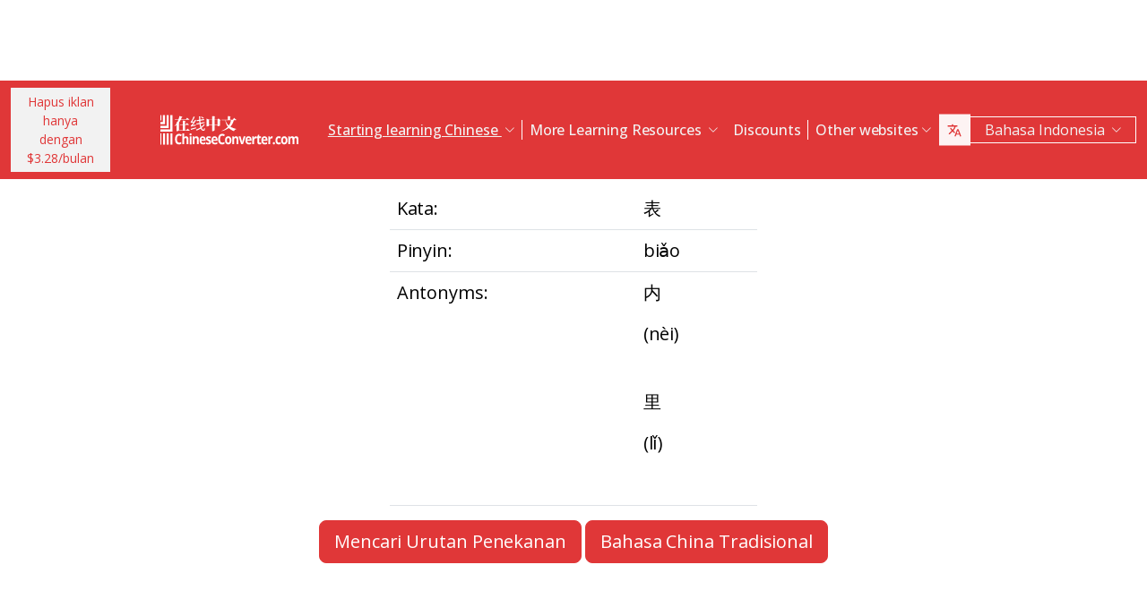

--- FILE ---
content_type: text/html; charset=UTF-8
request_url: https://www.chineseconverter.com/id/convert/antonym/simplified/%E8%A1%A8
body_size: 9380
content:
<!DOCTYPE html>
<html lang="id" dir='ltr'>
<head>
    <meta charset="UTF-8">
    <meta http-equiv="X-UA-Compatible" content="IE=edge">
    <meta name="viewport" content="width=device-width, initial-scale=1">
    <link rel="apple-touch-icon" sizes="180x180" href="/apple-touch-icon.png">
    <link rel="icon" type="image/png" sizes="32x32" href="/favicon-32x32.png">
    <link rel="icon" type="image/png" sizes="16x16" href="/favicon-16x16.png">
    <link rel="manifest" href="/site.webmanifest">
    <link rel="preconnect" href="https://fonts.gstatic.com" crossorigin>
    <link href="https://fonts.googleapis.com/css2?family=Open+Sans:wght@400;500;600;700&display=swap&_v=20230502031611" rel="stylesheet">
        <title>Peralatan Bahasa China - Simplified antonym</title>
    <!-- Matomo -->
<script type="030ae9f67cbe3c1a750c5826-text/javascript">
	var _paq = window._paq = window._paq || [];
	/* tracker methods like "setCustomDimension" should be called before "trackPageView" */
	_paq.push(["setDocumentTitle", document.domain + "/" + document.title]);
	_paq.push(["setCookieDomain", "*.www.ChineseConverter.com"]);
	_paq.push(["setDomains", ["*.www.ChineseConverter.com"]]);
	_paq.push(['trackPageView']);
	_paq.push(['enableLinkTracking']);
	(function () {
		var u = "https://pwk.chineseconverter.com/";
		_paq.push(['setTrackerUrl', u + 'matomo.php']);
		_paq.push(['setSiteId', '1']);
		var d = document, g = d.createElement('script'), s = d.getElementsByTagName('script')[0];
		g.type = 'text/javascript';
		g.async = true;
		g.src = u + 'matomo.js';
		s.parentNode.insertBefore(g, s);
	})();
</script>
<noscript><p><img src="https://pwk.chineseconverter.com/matomo.php?idsite=1&amp;rec=1" style="border:0;" alt=""/></p>
</noscript>
<!-- End Matomo Code -->

<!-- Global site tag (gtag.js) - Google Analytics -->
<script async src='https://www.googletagmanager.com/gtag/js?id=UA-36148676-1' type="030ae9f67cbe3c1a750c5826-text/javascript"></script>
<script type="030ae9f67cbe3c1a750c5826-text/javascript">
	window.dataLayer = window.dataLayer || [];
	function gtag() {
		dataLayer.push(arguments);
	}

	// Default ad_storage and analytics_storage to 'denied'.
	gtag('consent', 'default', {
		'ad_storage': 'denied',
		'analytics_storage': 'denied'
	});

	gtag('js', new Date());
	gtag('config', 'UA-36148676-1');
</script>
<!-- End GA tag Code -->

<script async src='https://securepubads.g.doubleclick.net/tag/js/gpt.js' type="030ae9f67cbe3c1a750c5826-text/javascript"></script>
<script type="030ae9f67cbe3c1a750c5826-text/javascript">
  window.googletag = window.googletag || {};
  window.googletag.cmd = window.googletag.cmd || [];
  googletag.cmd.push(() => {
    window.interstitialSlot = googletag.defineOutOfPageSlot('/98948493,21745447872/chineseconverter_multisize_interstitial', googletag.enums.OutOfPageFormat.INTERSTITIAL);
    window.interstitialSlot && window.interstitialSlot.addService(googletag.pubads()).setConfig({ interstitial: { triggers: { unhideWindow: true } } });

    window.anchorSlot = googletag.defineOutOfPageSlot('/98948493,21745447872/chineseconverter_multisize_anchor', googletag.enums.OutOfPageFormat.BOTTOM_ANCHOR);
    window.anchorSlot && window.anchorSlot.addService(googletag.pubads());

    window.rightSideRail = window.googletag.defineOutOfPageSlot('98948493,21745447872/chineseconverter_multisize_sidebar_right', googletag.enums.OutOfPageFormat.RIGHT_SIDE_RAIL);
    window.rightSideRail && window.rightSideRail.addService(googletag.pubads());

    window.leftSideRail = window.googletag.defineOutOfPageSlot('/98948493,21745447872/chineseconverter_multisize_sidebar_left', googletag.enums.OutOfPageFormat.LEFT_SIDE_RAIL);
    window.leftSideRail && window.leftSideRail.addService(googletag.pubads());

    googletag.pubads().enableSingleRequest();
    googletag.pubadsReady || googletag.enableServices();
  });

  const displayAds = () => {
    googletag.cmd.push(() => {

      window.interstitialSlot && googletag.display(interstitialSlot);
      window.anchorSlot && googletag.display(anchorSlot);
      window.rightSideRail && googletag.display(rightSideRail);
      window.leftSideRail && googletag.display(leftSideRail);
    });
  };

  if (document.readyState === 'complete' || document.readyState === 'interactive') {
    displayAds();
  } else {
    document.addEventListener('DOMContentLoaded', displayAds);
  }
</script>

<script type="030ae9f67cbe3c1a750c5826-text/javascript">
	window.__cfRLUnblockHandlers = true;
	const popupCenter = ({url, title, w, h}) => {
		const dualScreenLeft = window.screenLeft !== undefined ? window.screenLeft : window.screenX;
		const dualScreenTop = window.screenTop !== undefined ? window.screenTop : window.screenY;

		const width = window.innerWidth ? window.innerWidth : document.documentElement.clientWidth ? document.documentElement.clientWidth : screen.width;
		const height = window.innerHeight ? window.innerHeight : document.documentElement.clientHeight ? document.documentElement.clientHeight : screen.height;

		const systemZoom = width / window.screen.availWidth;
		const left = (width - w) / 2 / systemZoom + dualScreenLeft
		const top = (height - h) / 2 / systemZoom + dualScreenTop
		const newWindow = window.open(url, title,
			`scrollbars=yes,
				width=${w / systemZoom},
				height=${h / systemZoom},
				top=${top},
				left=${left}`
		)

		newWindow.onbeforeunload = function () {
			window.opener.location.reload(true);
		};

		if (window.focus) newWindow.focus();
	}
</script>
<script type="030ae9f67cbe3c1a750c5826-text/javascript">
  window._taboola = window._taboola || [];
  _taboola.push({article:'auto'});
  !function (e, f, u, i) {
    if (!document.getElementById(i)){
      e.async = 1;
      e.src = u;
      e.id = i;
      f.parentNode.insertBefore(e, f);
    }
  }(document.createElement('script'),
  document.getElementsByTagName('script')[0],
  '//cdn.taboola.com/libtrc/adklip-network/loader.js',
  'tb_loader_script');
  if(window.performance && typeof window.performance.mark == 'function')
    {window.performance.mark('tbl_ic');}
</script>
<meta name="naver-site-verification" content="529e716bb9be688d244a7fb10e060c2c6eb4df18" />
<meta name="sogou_site_verification" content="pEs6SzJZrI"/>
<meta name="shenma-site-verification" content="01bb8bc848cfb6ca2157ab9a765a6131_1634894293">
    <meta name="keyword" content="Belajar bahasa Cina online, Peralatan bahasa Cina Mandarin, belajar mandiri bahasa CIna, peralatan belajar bahasa Cina, Buat lembar kerja bahasa Cina, Ubah Cina ke pinyin, Belajar gratis bahasa Cina, Merujuk urutan penekanan bahasa Cina, Temukan nama Cina Anda, Bagaimana belajar bahasa Cina">
<meta name="title" content="ChineseConverter.com - Peralatan belajar bahasa Cina Mandarin">
<meta name="description" content="30 peralatan untuk pelajar dan guru Cina Mandarin. Peralatan ini memiliki bermacam kegunaan dan membuat belajar dan pembelajaran bahasa Cina jadi mudah!">
<meta name="og:url" content="https://www.chineseconverter.com/id/convert/antonym/simplified/%E8%A1%A8">
<meta name="og:title" content="ChineseConverter.com - Peralatan belajar bahasa Cina Mandarin">
<meta name="og:keyword" content="Belajar bahasa Cina online, Peralatan bahasa Cina Mandarin, belajar mandiri bahasa CIna, peralatan belajar bahasa Cina, Buat lembar kerja bahasa Cina, Ubah Cina ke pinyin, Belajar gratis bahasa Cina, Merujuk urutan penekanan bahasa Cina, Temukan nama Cina Anda, Bagaimana belajar bahasa Cina">
<meta name="og:description" content="30 peralatan untuk pelajar dan guru Cina Mandarin. Peralatan ini memiliki bermacam kegunaan dan membuat belajar dan pembelajaran bahasa Cina jadi mudah!">
<meta name="og:site_name" content="Chinese Tools">
<meta name="csrf-param" content="_csrf-frontend">
<meta name="csrf-token" content="4OEMOVThdWZsCQrUynIAs7XaS6K01S0ndnmJVaElSKGCk09BItRFHwdwXZCgClDd5IJ7xoSRa24hCcQHz1YO7w==">

<link href="https://cdn.jsdelivr.net/npm/bootstrap-icons@1.10.5/font/bootstrap-icons.css?_v=20230502031611" rel="stylesheet">
<link href="https://cdnjs.cloudflare.com/ajax/libs/OwlCarousel2/2.3.4/assets/owl.carousel.min.css?_v=20230502031611" rel="stylesheet">
<link href="https://cdnjs.cloudflare.com/ajax/libs/OwlCarousel2/2.3.4/assets/owl.theme.default.css?_v=20230502031611" rel="stylesheet">
<link href="/css/custom.css?v=231117-1616" rel="stylesheet">
<link href="/css/style.css?v=230918-1831" rel="stylesheet">
<script src="/assets/de3282cd/jquery.js" type="030ae9f67cbe3c1a750c5826-text/javascript"></script></head>
<body>

<div class="body-content">
                        <div class="d-none d-sm-block desktop-header-ad-padding desktop-ad-header-footer text-center">
                            </div>
        <!--        <div class="advert-container-w desktop_header_advert bg-grey-2 rounded-0 position-relative overflow-hidden">-->
<!--            <button class="btn btn-xs btn-light dropdown-toggle no-after position-absolute top-0 end-0 rounded-0" type="button">Advertisement<i class="bi bi-three-dots-vertical"></i></button>-->
<!--        </div>-->
    
    
<header class="header js-header" id="header">
    <nav class="navbar navbar-expand-lg bg-body-tertiary bg-danger">
        <div class="container">
                            <button onclick="if (!window.__cfRLUnblockHandlers) return false; popupCenter({url: '/id/convert/get-premium', title: 'Hapus iklan hanya dengan $3.28/bulan', w: 485, h: 635});" class="btn btn-light btn-sm rounded-0 me-5 d-none d-xl-block text-danger" data-cf-modified-030ae9f67cbe3c1a750c5826-="">
                    Hapus iklan hanya<br />dengan $3.28/bulan                </button>
                        <a class="navbar-brand" href="https://www.chineseconverter.com/id">
                <img src="https://media.chineseconverter.com/public-web/images/new-ui/logo.svg" alt="">
            </a>
            <button class="navbar-toggler collapsed border-0 rounded-0 text-white" type="button" data-bs-toggle="collapse" data-bs-target="#navbarSupportedContent" aria-controls="navbarSupportedContent" aria-expanded="false" aria-label="Toggle navigation"><i class="bi bi-list"></i><i class="bi bi-x"></i></button>
            <div class="collapse navbar-collapse" id="navbarSupportedContent">
                <ul class="navbar-nav ms-auto me-auto mb-lg-0 pb-4 pb-lg-0">
                                            <li class="nav-item dropdown d-lg-none">
                                                            <a class="nav-link dropdown-toggle" href="#" role="button" data-bs-toggle="dropdown" aria-expanded="false">
                                    Starting learning Chinese                                </a>
                                <ul class="dropdown-menu border-0 rounded-0 p-0 ps-2 pb-3">
                                                                            <li class="mb-2">
                                            <a class="dropdown-item" href="https://www.chineseconverter.com/id/convert/find-your-chinese-name">Temukan nama China kamu                                            </a>
                                        </li>
                                                                            <li class="mb-2">
                                            <a class="dropdown-item" href="https://www.chineseconverter.com/id/convert/chinese-stroke-order-tool">Urutan animasi tekanan untuk karakter Bahasa China                                            </a>
                                        </li>
                                                                            <li class="mb-2">
                                            <a class="dropdown-item" href="https://www.chineseconverter.com/id/convert/mandarin-chinese-text-sound-read-aloud">Dengarkan pembacaan keras teks Berbahasa China - Masukkan teks berbahasa China dan dapatkan pengucapannya                                            </a>
                                        </li>
                                                                            <li class="mb-2">
                                            <a class="dropdown-item" href="https://www.chineseconverter.com/id/convert/zhuyin">Konversi Bahasa China ke Zhuyin                                            </a>
                                        </li>
                                                                            <li class="mb-2">
                                            <a class="dropdown-item" href="https://www.chineseconverter.com/id/convert/chinese-to-pinyin">Bahasa China Pinyin                                            </a>
                                        </li>
                                                                            <li class="mb-2">
                                            <a class="dropdown-item" href="https://www.chineseconverter.com/id/convert/type-in-chinese-online-ime">Ketik secara online dalam Bahasa China (IME)                                            </a>
                                        </li>
                                                                            <li class="mb-2">
                                            <a class="dropdown-item" href="https://www.chineseconverter.com/id/convert/simplified-to-traditional">Konversi Bahasa China Tradisional/Sederhana                                            </a>
                                        </li>
                                                                            <li class="mb-2">
                                            <a class="dropdown-item" href="https://www.chineseconverter.com/id/convert/chinese-text-to-image">Membuat gambar dari sebuah teks                                            </a>
                                        </li>
                                                                    </ul>
                                                    </li>
                                            <li class="nav-item dropdown d-lg-none">
                                                            <a class="nav-link dropdown-toggle" href="#" role="button" data-bs-toggle="dropdown" aria-expanded="false">
                                    Character converters                                </a>
                                <ul class="dropdown-menu border-0 rounded-0 p-0 ps-2 pb-3">
                                                                            <li class="mb-2">
                                            <a class="dropdown-item" href="https://www.chineseconverter.com/id/convert/chinese-text-files-txt-simplified-to-traditional-convert">Ubah berkas TXT dari Bahasa China sederhana ke Bahasa China Tradisional                                            </a>
                                        </li>
                                                                            <li class="mb-2">
                                            <a class="dropdown-item" href="https://www.chineseconverter.com/id/convert/chinese-subtitles-srt-simplified-to-traditional-convert">Konversi China Tradisional/China Sederhana Subtitles (SRT)                                            </a>
                                        </li>
                                                                            <li class="mb-2">
                                            <a class="dropdown-item" href="https://www.chineseconverter.com/id/convert/unicode">China ke Unicode                                            </a>
                                        </li>
                                                                            <li class="mb-2">
                                            <a class="dropdown-item" href="https://www.chineseconverter.com/id/convert/chinese-character-count">Perangkat Menghitung Karakter Bahasa China                                            </a>
                                        </li>
                                                                            <li class="mb-2">
                                            <a class="dropdown-item" href="https://www.chineseconverter.com/id/convert/chinese-characters-to-katakana-conversion">Karakter Bahasa China (Hanzi) dan pinyin ke Bahasa Jepang Katakana                                            </a>
                                        </li>
                                                                            <li class="mb-2">
                                            <a class="dropdown-item" href="https://www.chineseconverter.com/id/convert/chinese-characters-to-hangul">Konversi Karakter Bahasa China (Hanzi) dan pinyin ke Hangul                                            </a>
                                        </li>
                                                                            <li class="mb-2">
                                            <a class="dropdown-item" href="https://www.chineseconverter.com/id/convert/chinese-characters-to-cyrillic">Ubah teks Berbahasa China ke Cyrillic (Rusia)                                            </a>
                                        </li>
                                                                            <li class="mb-2">
                                            <a class="dropdown-item" href="https://www.chineseconverter.com/id/convert/wade-giles-to-chinese">Konversi Wade Giles                                            </a>
                                        </li>
                                                                            <li class="mb-2">
                                            <a class="dropdown-item" href="https://www.chineseconverter.com/id/convert/find-out-if-simplified-or-traditional-chinese">Alat untuk memberitahu apakah teks tersebut adalah sederhana atau tradisional                                            </a>
                                        </li>
                                                                    </ul>
                                                    </li>
                                            <li class="nav-item dropdown d-lg-none">
                                                            <a class="nav-link dropdown-toggle" href="#" role="button" data-bs-toggle="dropdown" aria-expanded="false">
                                    Printable worksheet creators                                </a>
                                <ul class="dropdown-menu border-0 rounded-0 p-0 ps-2 pb-3">
                                                                            <li class="mb-2">
                                            <a class="dropdown-item" href="https://www.chineseconverter.com/id/convert/chinese-character-practise-writing-sheets">Buat Lembar Praktik Menulis Karakter Bahasa China Anda Sendiri                                            </a>
                                        </li>
                                                                            <li class="mb-2">
                                            <a class="dropdown-item" href="https://www.chineseconverter.com/id/convert/jumble-up-chinese-sentences">Hilangkan Sebagian Kalimat Berbahasa China                                            </a>
                                        </li>
                                                                            <li class="mb-2">
                                            <a class="dropdown-item" href="https://www.chineseconverter.com/id/convert/chinese-sentence-fill-in-the-gap">Chinese Sentence Fill In The Gap                                            </a>
                                        </li>
                                                                            <li class="mb-2">
                                            <a class="dropdown-item" href="https://www.chineseconverter.com/id/convert/chinese-sentence-create-blank-spaces">Kalimat Berbahasa China Buat Ruang Kosong                                            </a>
                                        </li>
                                                                            <li class="mb-2">
                                            <a class="dropdown-item" href="https://www.chineseconverter.com/id/convert/chinese-number-bingo-sheet-creator">Buat Lembar Nomor Bingo Bahasa China                                            </a>
                                        </li>
                                                                            <li class="mb-2">
                                            <a class="dropdown-item" href="https://www.chineseconverter.com/id/convert/chinese-random-number-bingo-sheet-creator">Buat Lembar Nomor Acak Bingo Berbahasa China                                            </a>
                                        </li>
                                                                            <li class="mb-2">
                                            <a class="dropdown-item" href="https://www.chineseconverter.com/id/convert/chinese-stroke-order-word-search-creator">Pembuat Pencarian Urutan Kata Bertekanan Berbahasa China                                            </a>
                                        </li>
                                                                            <li class="mb-2">
                                            <a class="dropdown-item" href="https://www.chineseconverter.com/id/convert/create-chinese-new-year-scrolls">Buat Gulungan Tahun Baru Bahasa China                                            </a>
                                        </li>
                                                                    </ul>
                                                    </li>
                                            <li class="nav-item dropdown d-lg-none">
                                                            <a class="nav-link dropdown-toggle" href="#" role="button" data-bs-toggle="dropdown" aria-expanded="false">
                                    Chinese vocabulary                                </a>
                                <ul class="dropdown-menu border-0 rounded-0 p-0 ps-2 pb-3">
                                                                            <li class="mb-2">
                                            <a class="dropdown-item" href="https://www.chineseconverter.com/id/convert/chinese-family-terms">Istilah keluarga dalam Bahasa China                                            </a>
                                        </li>
                                                                            <li class="mb-2">
                                            <a class="dropdown-item" href="https://www.chineseconverter.com/id/convert/chinese-antonym-search">Melihat Mencari Antonim Dalam Bahasa China                                            </a>
                                        </li>
                                                                            <li class="mb-2">
                                            <a class="dropdown-item" href="https://www.chineseconverter.com/id/convert/chinese-chengyu-idiom-lookup">Bahasa China Chengyu (Idioms) Pencarian                                            </a>
                                        </li>
                                                                            <li class="mb-2">
                                            <a class="dropdown-item" href="https://www.chineseconverter.com/id/convert/chinese-periodic-table">Tabel Periodik Bahasa China                                            </a>
                                        </li>
                                                                            <li class="mb-2">
                                            <a class="dropdown-item" href="https://www.chineseconverter.com/id/convert/arabic-numbers-to-chinese-numbers">Konversi nomor Arab/karakter China                                            </a>
                                        </li>
                                                                            <li class="mb-2">
                                            <a class="dropdown-item" href="https://www.chineseconverter.com/id/convert/chinese-numbers-to-english-numbers">Nomor China ke Nomor Inggris                                            </a>
                                        </li>
                                                                    </ul>
                                                    </li>
                                            <li class="nav-item dropdown d-lg-none">
                                                            <a class="nav-link dropdown-toggle" href="#" role="button" data-bs-toggle="dropdown" aria-expanded="false">
                                    Have fun learning                                </a>
                                <ul class="dropdown-menu border-0 rounded-0 p-0 ps-2 pb-3">
                                                                            <li class="mb-2">
                                            <a class="dropdown-item" href="https://www.chineseconverter.com/id/convert/chinese-flag-emoji-look-up">Melihat Bendera dalam Bahasa China berdasarkan Emoji                                            </a>
                                        </li>
                                                                            <li class="mb-2">
                                            <a class="dropdown-item" href="https://www.chineseconverter.com/id/convert/chinese-astrological-year">Tahun astrologi China                                            </a>
                                        </li>
                                                                            <li class="mb-2">
                                            <a class="dropdown-item" href="https://www.chineseconverter.com/id/convert/change-chinese-colour-by-tone">Ubah Warna China Berdasarkan Nada                                            </a>
                                        </li>
                                                                            <li class="mb-2">
                                            <a class="dropdown-item" href="https://www.chineseconverter.com/id/convert/change-text-orientation">Ganti Orientasi Teks Bahasa China                                            </a>
                                        </li>
                                                                            <li class="mb-2">
                                            <a class="dropdown-item" href="https://www.chineseconverter.com/id/convert/number-to-tone">Konversi Pinyin dengan nomor/Pinyin dengan nada                                            </a>
                                        </li>
                                                                    </ul>
                                                    </li>
                                        <li class="nav-item dropdown position-static d-none d-lg-inline-block">
                        <a class="nav-link dropdown-toggle position-static text-decoration-underline js-dropdown-toggle" href="#" role="button" data-bs-toggle="dropdown" aria-expanded="false">
                            Starting learning Chinese                        </a>
                        <div class="dropdown-menu js-dropdown-menu dropdown-menu-screen rounded-0 border-0">
                            <div class="container">
                                <div class="row w-100">
                                    <div class="col-lg-6">
                                        <div class="d-flex gap-3 flex-column">
                                                                                                                                                                                        <a class="btn-quickly-circle d-flex align-items-center mw-100 gap-3" href="https://www.chineseconverter.com/id/convert/find-your-chinese-name">
                                                                                                            <picture>
                                                            <source srcset="https://media.chineseconverter.com/public-web/images/new-ui/icons/find-your-chinese-name-removebg-preview.webp" type="image/webp">
                                                            <img class="m-0" src="https://media.chineseconverter.com/public-web/images/new-ui/icons/find-your-chinese-name-removebg-preview.png" alt="">
                                                                                                                    </picture>
                                                                                                        <span class="d-inline-block">Temukan nama China kamu</span>
                                                </a>
                                                                                                                                                                                            <a class="btn-quickly-circle d-flex align-items-center mw-100 gap-3" href="https://www.chineseconverter.com/id/convert/chinese-stroke-order-tool">
                                                                                                            <picture>
                                                            <source srcset="https://media.chineseconverter.com/public-web/images/new-ui/icons/chinese-stroke-order-tool-removebg-preview.webp" type="image/webp">
                                                            <img class="m-0" src="https://media.chineseconverter.com/public-web/images/new-ui/icons/chinese-stroke-order-tool-removebg-preview.png" alt="">
                                                                                                                    </picture>
                                                                                                        <span class="d-inline-block">Urutan animasi tekanan untuk karakter Bahasa China</span>
                                                </a>
                                                                                                                                                                                            <a class="btn-quickly-circle d-flex align-items-center mw-100 gap-3" href="https://www.chineseconverter.com/id/convert/mandarin-chinese-text-sound-read-aloud">
                                                                                                            <picture>
                                                            <source srcset="https://media.chineseconverter.com/public-web/images/new-ui/icons/mandarin-chinese-text-sound-read-aloud-removebg-preview.webp" type="image/webp">
                                                            <img class="m-0" src="https://media.chineseconverter.com/public-web/images/new-ui/icons/mandarin-chinese-text-sound-read-aloud-removebg-preview.png" alt="">
                                                                                                                    </picture>
                                                                                                        <span class="d-inline-block">Dengarkan pembacaan keras teks Berbahasa China - Masukkan teks berbahasa China dan dapatkan pengucapannya</span>
                                                </a>
                                                                                                                                                                                            <a class="btn-quickly-circle d-flex align-items-center mw-100 gap-3" href="https://www.chineseconverter.com/id/convert/zhuyin">
                                                                                                            <picture>
                                                            <source srcset="https://media.chineseconverter.com/public-web/images/new-ui/icons/chinese-to-zhuyin-removebg-preview.webp" type="image/webp">
                                                            <img class="m-0" src="https://media.chineseconverter.com/public-web/images/new-ui/icons/chinese-to-zhuyin-removebg-preview.png" alt="">
                                                                                                                    </picture>
                                                                                                        <span class="d-inline-block">Konversi Bahasa China ke Zhuyin</span>
                                                </a>
                                                                                                                                                                                    </div>
                                    </div>
                                    <div class="col-lg-6">
                                        <div class="d-flex gap-3 flex-column">
                                                                                                                                                                                                                                                                                                                                        
                                                <a class="btn-quickly-circle d-flex align-items-center mw-100 gap-3" href="https://www.chineseconverter.com/id/convert/chinese-to-pinyin">
                                                                                                            <picture>
                                                            <source srcset="https://media.chineseconverter.com/public-web/images/new-ui/icons/chinese-to-pinyin-removebg-preview.webp" type="image/webp">
                                                            <img class="m-0" src="https://media.chineseconverter.com/public-web/images/new-ui/icons/chinese-to-pinyin-removebg-preview.png" alt="">
                                                                                                                    </picture>
                                                                                                        <span class="d-inline-block">Bahasa China Pinyin</span>
                                                </a>
                                                                                                                                            
                                                <a class="btn-quickly-circle d-flex align-items-center mw-100 gap-3" href="https://www.chineseconverter.com/id/convert/type-in-chinese-online-ime">
                                                                                                            <picture>
                                                            <source srcset="https://media.chineseconverter.com/public-web/images/new-ui/icons/type-in-chinese-online-ime-removebg-preview.webp" type="image/webp">
                                                            <img class="m-0" src="https://media.chineseconverter.com/public-web/images/new-ui/icons/type-in-chinese-online-ime-removebg-preview.png" alt="">
                                                                                                                    </picture>
                                                                                                        <span class="d-inline-block">Ketik secara online dalam Bahasa China (IME)</span>
                                                </a>
                                                                                                                                            
                                                <a class="btn-quickly-circle d-flex align-items-center mw-100 gap-3" href="https://www.chineseconverter.com/id/convert/simplified-to-traditional">
                                                                                                            <picture>
                                                            <source srcset="https://media.chineseconverter.com/public-web/images/new-ui/icons/simplified-to-traditional-removebg-preview.webp" type="image/webp">
                                                            <img class="m-0" src="https://media.chineseconverter.com/public-web/images/new-ui/icons/simplified-to-traditional-removebg-preview.png" alt="">
                                                                                                                    </picture>
                                                                                                        <span class="d-inline-block">Konversi Bahasa China Tradisional/Sederhana</span>
                                                </a>
                                                                                                                                            
                                                <a class="btn-quickly-circle d-flex align-items-center mw-100 gap-3" href="https://www.chineseconverter.com/id/convert/chinese-text-to-image">
                                                                                                            <picture>
                                                            <source srcset="https://media.chineseconverter.com/public-web/images/new-ui/icons/chinese-text-to-image-removebg-preview.webp" type="image/webp">
                                                            <img class="m-0" src="https://media.chineseconverter.com/public-web/images/new-ui/icons/chinese-text-to-image-removebg-preview.png" alt="">
                                                                                                                    </picture>
                                                                                                        <span class="d-inline-block">Membuat gambar dari sebuah teks</span>
                                                </a>
                                                                                                                                    </div>
                                    </div>
                                </div>
                            </div>
                        </div>
                    </li>
                    <li class="nav-item divider d-none d-lg-block"></li>
                    <li class="nav-item dropdown position-static d-none d-lg-inline-block">
                        <a class="nav-link dropdown-toggle position-static" href="#" role="button" data-bs-toggle="dropdown" aria-expanded="false">
                            More Learning Resources                        </a>
                        <div class="dropdown-menu dropdown-menu-screen rounded-0 border-0">
                            <div class="container bigger">
                                <div class="row">
                                                                            <div class="col-lg-4">
                                                                                            <div class="mb-5 pt-lg-4">
                                                                                                            <h5 class="text-danger">
                                                                                                                            <img class="me-2" src="https://media.chineseconverter.com/public-web/images/new-ui/icons/icon-printer.svg" alt="">
                                                            
                                                            <small>Printable worksheet creators:</small>
                                                        </h5>
                                                        <ul class="list-unstyled mb-0">
                                                                                                                            <li class="mb-1">
                                                                    <a class="text-decoration-none text-reset hover-danger" href="https://www.chineseconverter.com/id/convert/chinese-character-practise-writing-sheets">
                                                                        Buat Lembar Praktik Menulis Karakter Bahasa China Anda Sendiri                                                                    </a>
                                                                </li>
                                                                                                                            <li class="mb-1">
                                                                    <a class="text-decoration-none text-reset hover-danger" href="https://www.chineseconverter.com/id/convert/jumble-up-chinese-sentences">
                                                                        Hilangkan Sebagian Kalimat Berbahasa China                                                                    </a>
                                                                </li>
                                                                                                                            <li class="mb-1">
                                                                    <a class="text-decoration-none text-reset hover-danger" href="https://www.chineseconverter.com/id/convert/chinese-sentence-fill-in-the-gap">
                                                                        Chinese Sentence Fill In The Gap                                                                    </a>
                                                                </li>
                                                                                                                            <li class="mb-1">
                                                                    <a class="text-decoration-none text-reset hover-danger" href="https://www.chineseconverter.com/id/convert/chinese-sentence-create-blank-spaces">
                                                                        Kalimat Berbahasa China Buat Ruang Kosong                                                                    </a>
                                                                </li>
                                                                                                                            <li class="mb-1">
                                                                    <a class="text-decoration-none text-reset hover-danger" href="https://www.chineseconverter.com/id/convert/chinese-number-bingo-sheet-creator">
                                                                        Buat Lembar Nomor Bingo Bahasa China                                                                    </a>
                                                                </li>
                                                                                                                            <li class="mb-1">
                                                                    <a class="text-decoration-none text-reset hover-danger" href="https://www.chineseconverter.com/id/convert/chinese-random-number-bingo-sheet-creator">
                                                                        Buat Lembar Nomor Acak Bingo Berbahasa China                                                                    </a>
                                                                </li>
                                                                                                                            <li class="mb-1">
                                                                    <a class="text-decoration-none text-reset hover-danger" href="https://www.chineseconverter.com/id/convert/chinese-stroke-order-word-search-creator">
                                                                        Pembuat Pencarian Urutan Kata Bertekanan Berbahasa China                                                                    </a>
                                                                </li>
                                                                                                                            <li class="mb-1">
                                                                    <a class="text-decoration-none text-reset hover-danger" href="https://www.chineseconverter.com/id/convert/create-chinese-new-year-scrolls">
                                                                        Buat Gulungan Tahun Baru Bahasa China                                                                    </a>
                                                                </li>
                                                                                                                    </ul>
                                                                                                    </div>
                                                                                            <div class="mb-5 ">
                                                                                                            <h5 class="text-danger">
                                                                                                                            <img class="me-2" src="https://media.chineseconverter.com/public-web/images/new-ui/icons/icon-smileywink.svg" alt="">
                                                            
                                                            <small>Have fun learning:</small>
                                                        </h5>
                                                        <ul class="list-unstyled mb-0">
                                                                                                                            <li class="mb-1">
                                                                    <a class="text-decoration-none text-reset hover-danger" href="https://www.chineseconverter.com/id/convert/chinese-flag-emoji-look-up">
                                                                        Melihat Bendera dalam Bahasa China berdasarkan Emoji                                                                    </a>
                                                                </li>
                                                                                                                            <li class="mb-1">
                                                                    <a class="text-decoration-none text-reset hover-danger" href="https://www.chineseconverter.com/id/convert/chinese-astrological-year">
                                                                        Tahun astrologi China                                                                    </a>
                                                                </li>
                                                                                                                            <li class="mb-1">
                                                                    <a class="text-decoration-none text-reset hover-danger" href="https://www.chineseconverter.com/id/convert/change-chinese-colour-by-tone">
                                                                        Ubah Warna China Berdasarkan Nada                                                                    </a>
                                                                </li>
                                                                                                                            <li class="mb-1">
                                                                    <a class="text-decoration-none text-reset hover-danger" href="https://www.chineseconverter.com/id/convert/change-text-orientation">
                                                                        Ganti Orientasi Teks Bahasa China                                                                    </a>
                                                                </li>
                                                                                                                            <li class="mb-1">
                                                                    <a class="text-decoration-none text-reset hover-danger" href="https://www.chineseconverter.com/id/convert/number-to-tone">
                                                                        Konversi Pinyin dengan nomor/Pinyin dengan nada                                                                    </a>
                                                                </li>
                                                                                                                    </ul>
                                                                                                    </div>
                                                                                    </div>
                                                                            <div class="col-lg-4">
                                                                                            <div class="mb-5 pt-lg-4">
                                                                                                            <h5 class="text-danger">
                                                                                                                            <img class="me-2" src="https://media.chineseconverter.com/public-web/images/new-ui/icons/icon-swap.svg" alt="">
                                                            
                                                            <small>Character converters:</small>
                                                        </h5>
                                                        <ul class="list-unstyled mb-0">
                                                                                                                            <li class="mb-1">
                                                                    <a class="text-decoration-none text-reset hover-danger" href="https://www.chineseconverter.com/id/convert/chinese-text-files-txt-simplified-to-traditional-convert">
                                                                        Ubah berkas TXT dari Bahasa China sederhana ke Bahasa China Tradisional                                                                    </a>
                                                                </li>
                                                                                                                            <li class="mb-1">
                                                                    <a class="text-decoration-none text-reset hover-danger" href="https://www.chineseconverter.com/id/convert/chinese-subtitles-srt-simplified-to-traditional-convert">
                                                                        Konversi China Tradisional/China Sederhana Subtitles (SRT)                                                                    </a>
                                                                </li>
                                                                                                                            <li class="mb-1">
                                                                    <a class="text-decoration-none text-reset hover-danger" href="https://www.chineseconverter.com/id/convert/unicode">
                                                                        China ke Unicode                                                                    </a>
                                                                </li>
                                                                                                                            <li class="mb-1">
                                                                    <a class="text-decoration-none text-reset hover-danger" href="https://www.chineseconverter.com/id/convert/chinese-character-count">
                                                                        Perangkat Menghitung Karakter Bahasa China                                                                    </a>
                                                                </li>
                                                                                                                            <li class="mb-1">
                                                                    <a class="text-decoration-none text-reset hover-danger" href="https://www.chineseconverter.com/id/convert/chinese-characters-to-katakana-conversion">
                                                                        Karakter Bahasa China (Hanzi) dan pinyin ke Bahasa Jepang Katakana                                                                    </a>
                                                                </li>
                                                                                                                            <li class="mb-1">
                                                                    <a class="text-decoration-none text-reset hover-danger" href="https://www.chineseconverter.com/id/convert/chinese-characters-to-hangul">
                                                                        Konversi Karakter Bahasa China (Hanzi) dan pinyin ke Hangul                                                                    </a>
                                                                </li>
                                                                                                                            <li class="mb-1">
                                                                    <a class="text-decoration-none text-reset hover-danger" href="https://www.chineseconverter.com/id/convert/chinese-characters-to-cyrillic">
                                                                        Ubah teks Berbahasa China ke Cyrillic (Rusia)                                                                    </a>
                                                                </li>
                                                                                                                            <li class="mb-1">
                                                                    <a class="text-decoration-none text-reset hover-danger" href="https://www.chineseconverter.com/id/convert/wade-giles-to-chinese">
                                                                        Konversi Wade Giles                                                                    </a>
                                                                </li>
                                                                                                                            <li class="mb-1">
                                                                    <a class="text-decoration-none text-reset hover-danger" href="https://www.chineseconverter.com/id/convert/find-out-if-simplified-or-traditional-chinese">
                                                                        Alat untuk memberitahu apakah teks tersebut adalah sederhana atau tradisional                                                                    </a>
                                                                </li>
                                                                                                                    </ul>
                                                                                                    </div>
                                                                                            <div class="mb-5 ">
                                                                                                            <h5 class="text-danger">
                                                                                                                            <img class="me-2" src="https://media.chineseconverter.com/public-web/images/new-ui/icons/icon-books.svg" alt="">
                                                            
                                                            <small>Chinese vocabulary:</small>
                                                        </h5>
                                                        <ul class="list-unstyled mb-0">
                                                                                                                            <li class="mb-1">
                                                                    <a class="text-decoration-none text-reset hover-danger" href="https://www.chineseconverter.com/id/convert/chinese-family-terms">
                                                                        Istilah keluarga dalam Bahasa China                                                                    </a>
                                                                </li>
                                                                                                                            <li class="mb-1">
                                                                    <a class="text-decoration-none text-reset hover-danger" href="https://www.chineseconverter.com/id/convert/chinese-antonym-search">
                                                                        Melihat Mencari Antonim Dalam Bahasa China                                                                    </a>
                                                                </li>
                                                                                                                            <li class="mb-1">
                                                                    <a class="text-decoration-none text-reset hover-danger" href="https://www.chineseconverter.com/id/convert/chinese-chengyu-idiom-lookup">
                                                                        Bahasa China Chengyu (Idioms) Pencarian                                                                    </a>
                                                                </li>
                                                                                                                            <li class="mb-1">
                                                                    <a class="text-decoration-none text-reset hover-danger" href="https://www.chineseconverter.com/id/convert/chinese-periodic-table">
                                                                        Tabel Periodik Bahasa China                                                                    </a>
                                                                </li>
                                                                                                                            <li class="mb-1">
                                                                    <a class="text-decoration-none text-reset hover-danger" href="https://www.chineseconverter.com/id/convert/arabic-numbers-to-chinese-numbers">
                                                                        Konversi nomor Arab/karakter China                                                                    </a>
                                                                </li>
                                                                                                                            <li class="mb-1">
                                                                    <a class="text-decoration-none text-reset hover-danger" href="https://www.chineseconverter.com/id/convert/chinese-numbers-to-english-numbers">
                                                                        Nomor China ke Nomor Inggris                                                                    </a>
                                                                </li>
                                                                                                                    </ul>
                                                                                                    </div>
                                                                                    </div>
                                                                        <div class="col-lg-4">
                                        <div class="mw-240">
                                            <h6 class="mb-3">About Us</h6>
                                                                                            <img class="img-fluid mb-3" src="https://media.chineseconverter.com/public-web/images/new-ui/about-us-img-1.svg" alt="">
                                                                                        <p>  </p>
                                        </div>
                                    </div>
                                </div>
                            </div>
                        </div>
                    </li>
                    <li class="nav-item"><a class="nav-link" href="https://www.chineseconverter.com/id/convert/learn-chinese-discounts">Discounts</a></li>
                    <li class="nav-item divider d-none d-lg-block"></li>
                    <li class="nav-item dropdown d-lg-none"><a class="nav-link dropdown-toggle" href="#" role="button" data-bs-toggle="dropdown" aria-expanded="false">Other websites</a>
                        <ul class="dropdown-menu border-0 rounded-0 p-0 ps-2 pb-3">
                                                            <li>
                                    <a class="dropdown-item" href="https://www.russiantools.com/id">
                                        Perangkat Belajar Bahasa Rusia                                    </a>
                                </li>
                                                            <li>
                                    <a class="dropdown-item" href="https://www.learnkoreantools.com/id">
                                        Perangkat Belajar Bahasa Korea                                    </a>
                                </li>
                                                            <li>
                                    <a class="dropdown-item" href="https://www.spanishtools.org/id">
                                        Perangkat Belajar Bahasa Spanyol                                    </a>
                                </li>
                                                            <li>
                                    <a class="dropdown-item" href="https://www.vietnamesetools.com/id">
                                        Perangkat Belajar Bahasa Vietnam                                    </a>
                                </li>
                                                            <li>
                                    <a class="dropdown-item" href="https://www.thaitools.org/id">
                                        Perangkat Belajar Bahasa Thailand                                    </a>
                                </li>
                                                    </ul>
                    </li>
                    <li class="nav-item dropdown d-lg-none mb-3 px-3">
                        <button onclick="if (!window.__cfRLUnblockHandlers) return false; popupCenter({url: '/id/convert/get-premium', title: 'Hapus iklan hanya dengan $3.28/bulan', w: 485, h: 635});" class="btn btn-danger text-white" role="button" data-cf-modified-030ae9f67cbe3c1a750c5826-="">
                            Hapus iklan hanya dengan $3.28/bulan                        </button>
                    </li>
                    <li class="nav-item dropdown px-3 d-lg-none">
                        <div class="dropdown btn-translate--container">
                            <button class="btn btn-outline-danger dropdown-toggle rounded-0 btn-translate" type="button" data-bs-toggle="dropdown" aria-expanded="false">
                                <span class="btn-translate--icon">
                                    <img class="img-fluid" src="https://media.chineseconverter.com/public-web/images/new-ui/icons/icon-translate-white.svg" alt="">
                                </span>
                                <span class="btn-translate--text">Bahasa Indonesia</span>
                            </button>
                            <ul class="dropdown-menu rounded-0 border-0 shadow"><li><a class="dropdown-item" href="https://www.chineseconverter.com/en/convert/antonym/simplified/%E8%A1%A8">English</a></li><li><a class="dropdown-item" href="https://www.chineseconverter.com/zh-cn/convert/antonym/simplified/%E8%A1%A8">简体中文</a></li><li><a class="dropdown-item" href="https://www.chineseconverter.com/zh-tw/convert/antonym/simplified/%E8%A1%A8">繁體中文</a></li><li><a class="dropdown-item" href="https://www.chineseconverter.com/th/convert/antonym/simplified/%E8%A1%A8">ภาษาไทย</a></li><li><a class="dropdown-item" href="https://www.chineseconverter.com/kr/convert/antonym/simplified/%E8%A1%A8">한국어</a></li><li><a class="dropdown-item" href="https://www.chineseconverter.com/zh-hk/convert/antonym/simplified/%E8%A1%A8">粵語</a></li><li><a class="dropdown-item" href="https://www.chineseconverter.com/vi/convert/antonym/simplified/%E8%A1%A8">Tiếng Việt</a></li><li><a class="dropdown-item" href="https://www.chineseconverter.com/ja/convert/antonym/simplified/%E8%A1%A8">日本語</a></li><li><a class="dropdown-item" href="https://www.chineseconverter.com/es/convert/antonym/simplified/%E8%A1%A8">Español</a></li><li><a class="dropdown-item" href="https://www.chineseconverter.com/fr/convert/antonym/simplified/%E8%A1%A8">Français</a></li><li><a class="dropdown-item" href="https://www.chineseconverter.com/pt-br/convert/antonym/simplified/%E8%A1%A8">Português (BR)</a></li><li><a class="dropdown-item" href="https://www.chineseconverter.com/ru/convert/antonym/simplified/%E8%A1%A8">Русский</a></li><li><a class="dropdown-item" href="https://www.chineseconverter.com/pt/convert/antonym/simplified/%E8%A1%A8">Português (PT)</a></li><li><a class="dropdown-item" href="https://www.chineseconverter.com/de/convert/antonym/simplified/%E8%A1%A8">Deutsch</a></li><li><a class="dropdown-item" href="https://www.chineseconverter.com/pl/convert/antonym/simplified/%E8%A1%A8">Polski</a></li><li><a class="dropdown-item" href="https://www.chineseconverter.com/ms/convert/antonym/simplified/%E8%A1%A8">Bahasa Melayu</a></li><li><a class="dropdown-item" href="https://www.chineseconverter.com/ar/convert/antonym/simplified/%E8%A1%A8">العربية‏</a></li><li><a class="dropdown-item" href="https://www.chineseconverter.com/he/convert/antonym/simplified/%E8%A1%A8">עברית‏</a></li><li><a class="dropdown-item" href="https://www.chineseconverter.com/sv/convert/antonym/simplified/%E8%A1%A8">Svenska</a></li><li><a class="dropdown-item" href="https://www.chineseconverter.com/bg/convert/antonym/simplified/%E8%A1%A8">Български</a></li><li><a class="dropdown-item" href="https://www.chineseconverter.com/kk/convert/antonym/simplified/%E8%A1%A8">Қазақ тілі</a></li><li><a class="dropdown-item" href="https://www.chineseconverter.com/uk/convert/antonym/simplified/%E8%A1%A8">Українська</a></li><li><a class="dropdown-item" href="https://www.chineseconverter.com/tg/convert/antonym/simplified/%E8%A1%A8">Тоҷикӣ</a></li><li><a class="dropdown-item" href="https://www.chineseconverter.com/ne/convert/antonym/simplified/%E8%A1%A8">नेपाली</a></li><li><a class="dropdown-item" href="https://www.chineseconverter.com/lt/convert/antonym/simplified/%E8%A1%A8">Lietuvių</a></li><li><a class="dropdown-item" href="https://www.chineseconverter.com/my/convert/antonym/simplified/%E8%A1%A8">မြန်မာဘာသာ</a></li><li><a class="dropdown-item" href="https://www.chineseconverter.com/az/convert/antonym/simplified/%E8%A1%A8">Azərbaycan dili</a></li><li><a class="dropdown-item" href="https://www.chineseconverter.com/uz/convert/antonym/simplified/%E8%A1%A8">Oʻzbekcha</a></li><li><a class="dropdown-item" href="https://www.chineseconverter.com/ka/convert/antonym/simplified/%E8%A1%A8">ქართული</a></li><li><a class="dropdown-item" href="https://www.chineseconverter.com/sq/convert/antonym/simplified/%E8%A1%A8">Shqip</a></li><li><a class="dropdown-item" href="https://www.chineseconverter.com/ca/convert/antonym/simplified/%E8%A1%A8">Català</a></li><li><a class="dropdown-item" href="https://www.chineseconverter.com/sk/convert/antonym/simplified/%E8%A1%A8">Slovenský</a></li><li><a class="dropdown-item" href="https://www.chineseconverter.com/sl/convert/antonym/simplified/%E8%A1%A8">Slovene</a></li><li><a class="dropdown-item" href="https://www.chineseconverter.com/lv/convert/antonym/simplified/%E8%A1%A8">Latviešu</a></li><li><a class="dropdown-item" href="https://www.chineseconverter.com/et/convert/antonym/simplified/%E8%A1%A8">Eesti</a></li><li><a class="dropdown-item" href="https://www.chineseconverter.com/fi/convert/antonym/simplified/%E8%A1%A8">Suomi</a></li><li><a class="dropdown-item" href="https://www.chineseconverter.com/cs/convert/antonym/simplified/%E8%A1%A8">Český</a></li><li><a class="dropdown-item" href="https://www.chineseconverter.com/id/convert/antonym/simplified/%E8%A1%A8">Bahasa Indonesia</a></li><li><a class="dropdown-item" href="https://www.chineseconverter.com/it/convert/antonym/simplified/%E8%A1%A8">Italiano</a></li><li><a class="dropdown-item" href="https://www.chineseconverter.com/nl/convert/antonym/simplified/%E8%A1%A8">Nederlands</a></li><li><a class="dropdown-item" href="https://www.chineseconverter.com/tr/convert/antonym/simplified/%E8%A1%A8">Türkçe</a></li><li><a class="dropdown-item" href="https://www.chineseconverter.com/da/convert/antonym/simplified/%E8%A1%A8">Dansk</a></li><li><a class="dropdown-item" href="https://www.chineseconverter.com/tl/convert/antonym/simplified/%E8%A1%A8">Filipino</a></li><li><a class="dropdown-item" href="https://www.chineseconverter.com/ro/convert/antonym/simplified/%E8%A1%A8">Română</a></li><li><a class="dropdown-item" href="https://www.chineseconverter.com/no/convert/antonym/simplified/%E8%A1%A8">Norsk</a></li><li><a class="dropdown-item" href="https://www.chineseconverter.com/pa/convert/antonym/simplified/%E8%A1%A8">ਪੰਜਾਬੀ</a></li><li><a class="dropdown-item" href="https://www.chineseconverter.com/hu/convert/antonym/simplified/%E8%A1%A8">Magyar</a></li><li><a class="dropdown-item" href="https://www.chineseconverter.com/el/convert/antonym/simplified/%E8%A1%A8">Ελληνικά</a></li><li><a class="dropdown-item" href="https://www.chineseconverter.com/bn/convert/antonym/simplified/%E8%A1%A8">বাংলা</a></li><li><a class="dropdown-item" href="https://www.chineseconverter.com/ur/convert/antonym/simplified/%E8%A1%A8">اردو</a></li><li><a class="dropdown-item" href="https://www.chineseconverter.com/sr/convert/antonym/simplified/%E8%A1%A8">Serbian</a></li><li><a class="dropdown-item" href="https://www.chineseconverter.com/jw/convert/antonym/simplified/%E8%A1%A8">Javanese sanskrit</a></li><li><a class="dropdown-item" href="https://www.chineseconverter.com/mn/convert/antonym/simplified/%E8%A1%A8">Монгол хэл</a></li></ul>                        </div>
                    </li>
                    <li class="nav-item dropdown d-none d-lg-inline-block"><a class="nav-link dropdown-toggle" href="#" role="button" data-bs-toggle="dropdown" aria-expanded="false">Other websites</a>
                        <ul class="dropdown-menu rounded-0 border-0 shadow">
                                                            <li>
                                    <a class="dropdown-item" href="https://www.russiantools.com/id">
                                        Perangkat Belajar Bahasa Rusia                                    </a>
                                </li>
                                                            <li>
                                    <a class="dropdown-item" href="https://www.learnkoreantools.com/id">
                                        Perangkat Belajar Bahasa Korea                                    </a>
                                </li>
                                                            <li>
                                    <a class="dropdown-item" href="https://www.spanishtools.org/id">
                                        Perangkat Belajar Bahasa Spanyol                                    </a>
                                </li>
                                                            <li>
                                    <a class="dropdown-item" href="https://www.vietnamesetools.com/id">
                                        Perangkat Belajar Bahasa Vietnam                                    </a>
                                </li>
                                                            <li>
                                    <a class="dropdown-item" href="https://www.thaitools.org/id">
                                        Perangkat Belajar Bahasa Thailand                                    </a>
                                </li>
                                                    </ul>
                    </li>
                </ul>
                <div class="dropdown d-none d-lg-block btn-translate--container">
                    <button class="btn btn-outline-light dropdown-toggle rounded-0 btn-translate" type="button" data-bs-toggle="dropdown" aria-expanded="false">
                        <span class="btn-translate--icon">
                            <img class="img-fluid" src="https://media.chineseconverter.com/public-web/images/new-ui/icons/icon-translate.svg" alt="">
                        </span>
                        <span class="btn-translate--text">Bahasa Indonesia</span>
                    </button>
                    <ul class="dropdown-menu rounded-0 border-0 shadow"><li><a class="dropdown-item" href="https://www.chineseconverter.com/en/convert/antonym/simplified/%E8%A1%A8">English</a></li><li><a class="dropdown-item" href="https://www.chineseconverter.com/zh-cn/convert/antonym/simplified/%E8%A1%A8">简体中文</a></li><li><a class="dropdown-item" href="https://www.chineseconverter.com/zh-tw/convert/antonym/simplified/%E8%A1%A8">繁體中文</a></li><li><a class="dropdown-item" href="https://www.chineseconverter.com/th/convert/antonym/simplified/%E8%A1%A8">ภาษาไทย</a></li><li><a class="dropdown-item" href="https://www.chineseconverter.com/kr/convert/antonym/simplified/%E8%A1%A8">한국어</a></li><li><a class="dropdown-item" href="https://www.chineseconverter.com/zh-hk/convert/antonym/simplified/%E8%A1%A8">粵語</a></li><li><a class="dropdown-item" href="https://www.chineseconverter.com/vi/convert/antonym/simplified/%E8%A1%A8">Tiếng Việt</a></li><li><a class="dropdown-item" href="https://www.chineseconverter.com/ja/convert/antonym/simplified/%E8%A1%A8">日本語</a></li><li><a class="dropdown-item" href="https://www.chineseconverter.com/es/convert/antonym/simplified/%E8%A1%A8">Español</a></li><li><a class="dropdown-item" href="https://www.chineseconverter.com/fr/convert/antonym/simplified/%E8%A1%A8">Français</a></li><li><a class="dropdown-item" href="https://www.chineseconverter.com/pt-br/convert/antonym/simplified/%E8%A1%A8">Português (BR)</a></li><li><a class="dropdown-item" href="https://www.chineseconverter.com/ru/convert/antonym/simplified/%E8%A1%A8">Русский</a></li><li><a class="dropdown-item" href="https://www.chineseconverter.com/pt/convert/antonym/simplified/%E8%A1%A8">Português (PT)</a></li><li><a class="dropdown-item" href="https://www.chineseconverter.com/de/convert/antonym/simplified/%E8%A1%A8">Deutsch</a></li><li><a class="dropdown-item" href="https://www.chineseconverter.com/pl/convert/antonym/simplified/%E8%A1%A8">Polski</a></li><li><a class="dropdown-item" href="https://www.chineseconverter.com/ms/convert/antonym/simplified/%E8%A1%A8">Bahasa Melayu</a></li><li><a class="dropdown-item" href="https://www.chineseconverter.com/ar/convert/antonym/simplified/%E8%A1%A8">العربية‏</a></li><li><a class="dropdown-item" href="https://www.chineseconverter.com/he/convert/antonym/simplified/%E8%A1%A8">עברית‏</a></li><li><a class="dropdown-item" href="https://www.chineseconverter.com/sv/convert/antonym/simplified/%E8%A1%A8">Svenska</a></li><li><a class="dropdown-item" href="https://www.chineseconverter.com/bg/convert/antonym/simplified/%E8%A1%A8">Български</a></li><li><a class="dropdown-item" href="https://www.chineseconverter.com/kk/convert/antonym/simplified/%E8%A1%A8">Қазақ тілі</a></li><li><a class="dropdown-item" href="https://www.chineseconverter.com/uk/convert/antonym/simplified/%E8%A1%A8">Українська</a></li><li><a class="dropdown-item" href="https://www.chineseconverter.com/tg/convert/antonym/simplified/%E8%A1%A8">Тоҷикӣ</a></li><li><a class="dropdown-item" href="https://www.chineseconverter.com/ne/convert/antonym/simplified/%E8%A1%A8">नेपाली</a></li><li><a class="dropdown-item" href="https://www.chineseconverter.com/lt/convert/antonym/simplified/%E8%A1%A8">Lietuvių</a></li><li><a class="dropdown-item" href="https://www.chineseconverter.com/my/convert/antonym/simplified/%E8%A1%A8">မြန်မာဘာသာ</a></li><li><a class="dropdown-item" href="https://www.chineseconverter.com/az/convert/antonym/simplified/%E8%A1%A8">Azərbaycan dili</a></li><li><a class="dropdown-item" href="https://www.chineseconverter.com/uz/convert/antonym/simplified/%E8%A1%A8">Oʻzbekcha</a></li><li><a class="dropdown-item" href="https://www.chineseconverter.com/ka/convert/antonym/simplified/%E8%A1%A8">ქართული</a></li><li><a class="dropdown-item" href="https://www.chineseconverter.com/sq/convert/antonym/simplified/%E8%A1%A8">Shqip</a></li><li><a class="dropdown-item" href="https://www.chineseconverter.com/ca/convert/antonym/simplified/%E8%A1%A8">Català</a></li><li><a class="dropdown-item" href="https://www.chineseconverter.com/sk/convert/antonym/simplified/%E8%A1%A8">Slovenský</a></li><li><a class="dropdown-item" href="https://www.chineseconverter.com/sl/convert/antonym/simplified/%E8%A1%A8">Slovene</a></li><li><a class="dropdown-item" href="https://www.chineseconverter.com/lv/convert/antonym/simplified/%E8%A1%A8">Latviešu</a></li><li><a class="dropdown-item" href="https://www.chineseconverter.com/et/convert/antonym/simplified/%E8%A1%A8">Eesti</a></li><li><a class="dropdown-item" href="https://www.chineseconverter.com/fi/convert/antonym/simplified/%E8%A1%A8">Suomi</a></li><li><a class="dropdown-item" href="https://www.chineseconverter.com/cs/convert/antonym/simplified/%E8%A1%A8">Český</a></li><li><a class="dropdown-item" href="https://www.chineseconverter.com/id/convert/antonym/simplified/%E8%A1%A8">Bahasa Indonesia</a></li><li><a class="dropdown-item" href="https://www.chineseconverter.com/it/convert/antonym/simplified/%E8%A1%A8">Italiano</a></li><li><a class="dropdown-item" href="https://www.chineseconverter.com/nl/convert/antonym/simplified/%E8%A1%A8">Nederlands</a></li><li><a class="dropdown-item" href="https://www.chineseconverter.com/tr/convert/antonym/simplified/%E8%A1%A8">Türkçe</a></li><li><a class="dropdown-item" href="https://www.chineseconverter.com/da/convert/antonym/simplified/%E8%A1%A8">Dansk</a></li><li><a class="dropdown-item" href="https://www.chineseconverter.com/tl/convert/antonym/simplified/%E8%A1%A8">Filipino</a></li><li><a class="dropdown-item" href="https://www.chineseconverter.com/ro/convert/antonym/simplified/%E8%A1%A8">Română</a></li><li><a class="dropdown-item" href="https://www.chineseconverter.com/no/convert/antonym/simplified/%E8%A1%A8">Norsk</a></li><li><a class="dropdown-item" href="https://www.chineseconverter.com/pa/convert/antonym/simplified/%E8%A1%A8">ਪੰਜਾਬੀ</a></li><li><a class="dropdown-item" href="https://www.chineseconverter.com/hu/convert/antonym/simplified/%E8%A1%A8">Magyar</a></li><li><a class="dropdown-item" href="https://www.chineseconverter.com/el/convert/antonym/simplified/%E8%A1%A8">Ελληνικά</a></li><li><a class="dropdown-item" href="https://www.chineseconverter.com/bn/convert/antonym/simplified/%E8%A1%A8">বাংলা</a></li><li><a class="dropdown-item" href="https://www.chineseconverter.com/ur/convert/antonym/simplified/%E8%A1%A8">اردو</a></li><li><a class="dropdown-item" href="https://www.chineseconverter.com/sr/convert/antonym/simplified/%E8%A1%A8">Serbian</a></li><li><a class="dropdown-item" href="https://www.chineseconverter.com/jw/convert/antonym/simplified/%E8%A1%A8">Javanese sanskrit</a></li><li><a class="dropdown-item" href="https://www.chineseconverter.com/mn/convert/antonym/simplified/%E8%A1%A8">Монгол хэл</a></li></ul>                </div>
            </div>
        </div>
    </nav>
</header>
    <!-- NOTIFICATIONS -->
        <!--PAGE-CONTENT-->
    <div class="page-content">
        <div class="main">
                            
                
                
<div class="row">
    <div class="col-md-12 padding-10 col-12">
        


<div class="row">
    <div class="offset-md-4 col-md-4 font-20">
        <table class="table table-border-less">
            <tbody>
                            <tr>
                    <td>Kata:</td>
                    <td>表</td>
                </tr>
                                        <tr>
                    <td>Pinyin:</td>
                    <td>biǎo </td>
                </tr>
                                        <tr>
                    <td>Antonyms:</td>
                    <td>
                        <p>内</p><p> (nèi)</p><br class="clear"><p>里</p><p> (lǐ)</p><br class="clear">                    </td>
                </tr>
                        </tbody>
        </table>
    </div>
</div>



<div class="row mb-4 mb-lg-4">
    <div class="d-none">
        <form id="stroke_order_form"
              action="https://www.chineseconverter.com/id/convert/chinese-stroke-order-tool"
              method="post" target="_blank">
            <input type="hidden" name="_csrf-frontend" value="4OEMOVThdWZsCQrUynIAs7XaS6K01S0ndnmJVaElSKGCk09BItRFHwdwXZCgClDd5IJ7xoSRa24hCcQHz1YO7w==" />
            <input type="hidden" name="referrer" value="Flag Emoji Tool"/>
            <input type="hidden" name="StrokeOrder[input]" value="表"/>
        </form>
    </div>
    <div class="col-md-12 text-center d-none d-md-block">
        <a id="stroke_order_button" class="btn btn-lg btn-danger text-white"
           href="#">Mencari Urutan Penekanan</a>
        <a class="btn-large btn btn-lg btn-danger text-white margin-left-10"
           href="https://www.chineseconverter.com/id/convert/antonym/traditional/表"> Bahasa China Tradisional </a>
    </div>
    <div class="row-fluid text-center d-md-none">
        <div class="col-12 col-sm-12">
            <a id="stroke_order_button" class="btn btn-lg btn-danger text-white"
               href="#">Mencari Urutan Penekanan</a>
        </div>
    </div>
    <div class="row-fluid text-center d-md-none">
        <div class="col-12 col-sm-12 margin-top-10">
            <a class="btn-large btn btn-lg btn-danger text-white margin-left-10"
               href="https://www.chineseconverter.com/id/convert/antonym/traditional/表"> Bahasa China Tradisional </a>
        </div>
    </div>
</div>



<script type="030ae9f67cbe3c1a750c5826-text/javascript">
	$('#stroke_order_button').click(function (e) {
		e.preventDefault();
		$('#stroke_order_form').submit();
	});
</script>
            </div>
</div>


    <div class="row video-ad-content d-none d-sm-block">
        <div class="col-md-12 text-center padding-10 col-12">
            <div id="taboola-below-article-thumbnail-small"></div>
<script type="030ae9f67cbe3c1a750c5826-text/javascript">
  window._taboola = window._taboola || [];
  _taboola.push({
    mode: 'alternating-thumbnails-a',
    container: 'taboola-below-article-thumbnail-small',
    placement: 'Below Article Thumbnail Small',
    target_type: 'mix'
  });
</script>
<script type="030ae9f67cbe3c1a750c5826-text/javascript">
  window._taboola = window._taboola || [];
  _taboola.push({flush: true});
</script>        </div>
    </div>

    <div class="row video-ad-content d-block d-sm-none">
        <div class="col-md-12 text-center padding-10 col-12">
            <div id="taboola-below-article-thumbnail-small"></div>
<script type="030ae9f67cbe3c1a750c5826-text/javascript">
  window._taboola = window._taboola || [];
  _taboola.push({
    mode: 'alternating-thumbnails-a',
    container: 'taboola-below-article-thumbnail-small',
    placement: 'Below Article Thumbnail Small',
    target_type: 'mix'
  });
</script>
<script type="030ae9f67cbe3c1a750c5826-text/javascript">
  window._taboola = window._taboola || [];
  _taboola.push({flush: true});
</script>        </div>
    </div>



<script type="030ae9f67cbe3c1a750c5826-text/javascript">
	$('.thumbnail, .result-html').on('dblclick', function (e) {
		e.preventDefault();
		$(this).selectText();
		document.execCommand('copy');
	});

    	$('textarea').on('dblclick', function (e) {
		$(this).select();
		document.execCommand('copy');
	});
    
	$.fn.selectText = function () {
		this.find('input').each(function () {
			if ($(this).prev().length == 0 || !$(this).prev().hasClass('p_copy')) {
				$('<p class="p_copy" style="position: absolute; z-index: -1;"></p>').insertBefore($(this));
			}
			$(this).prev().html($(this).val());
		});
		let doc = document;
		let element = this[0];

		if (doc.body.createTextRange) {
			let range = document.body.createTextRange();
			range.moveToElementText(element);
			range.select();
		} else if (window.getSelection) {
			let selection = window.getSelection();
			let range = document.createRange();
			range.selectNodeContents(element);
			selection.removeAllRanges();
			selection.addRange(range);
		}
	};
</script>            
                    </div>

        
<footer class="footer">
    <div class="container-fluid">
        <div class="footer-top">
            <div class="d-flex flex-wrap align-items-start justify-content-start justify-content-lg-center gap-5">
                <a href="https://www.chineseconverter.com/id">
                    <img class="image-fluid" src="https://media.chineseconverter.com/public-web/images/new-ui/logo.svg" alt="" style="max-width: 244px">
                </a>
                                    <ul class="list-unstyled mb-0">
                        <li class="mb-2"><a class="fw-700" href="#">About Us</a></li>
                        <li class="mb-2"><a class="fw-700" href="#" target="blank">Starting learning Chinese</a></li>
                        <li class="mb-4"><a class="fw-700" href="https://www.chineseconverter.com/id/convert/learn-chinese-discounts">Discounts</a></li>
                        <li class="d-flex gap-2">
    <!--                        <a class="hover-scale-2" href="#0">-->
    <!--                            <img class="image-fluid" src="--><!--" alt="" style="max-width: 23px">-->
    <!--                        </a>-->
    <!--                        <a class="hover-scale-2" href="#0">-->
    <!--                            <img class="image-fluid" src="--><!--" alt="" style="max-width: 23px">-->
    <!--                        </a>-->
                            <a class="hover-scale-2" href="https://www.youtube.com/@Learnchinesetools" target="_blank">
                                <img class="image-fluid" src="https://media.chineseconverter.com/public-web/images/new-ui/icons/icon-youtube-white.svg" alt="" style="max-width: 23px">
                            </a>
                        </li>
                    </ul>
                    <ul class="list-unstyled mb-0">
                                                    <li class="mb-4">
                                <h6 class="mb-0">Printable worksheet creators</h6>
                            </li>
                                                    <li class="mb-4">
                                <h6 class="mb-0">Chinese vocabulary</h6>
                            </li>
                                                    <li class="mb-4">
                                <h6 class="mb-0">Character converters</h6>
                            </li>
                                                    <li class="mb-4">
                                <h6 class="mb-0">Have fun learning</h6>
                            </li>
                                            </ul>
                
                <ul class="list-unstyled mb-0">
                    <li class="mb-4">
                        <h6 class="mb-0">Other websites</h6>
                    </li>
                                            <li>
                            <a href="https://www.russiantools.com/id">
                                Perangkat Belajar Bahasa Rusia                            </a>
                        </li>
                                            <li>
                            <a href="https://www.learnkoreantools.com/id">
                                Perangkat Belajar Bahasa Korea                            </a>
                        </li>
                                            <li>
                            <a href="https://www.spanishtools.org/id">
                                Perangkat Belajar Bahasa Spanyol                            </a>
                        </li>
                                            <li>
                            <a href="https://www.vietnamesetools.com/id">
                                Perangkat Belajar Bahasa Vietnam                            </a>
                        </li>
                                            <li>
                            <a href="https://www.thaitools.org/id">
                                Perangkat Belajar Bahasa Thailand                            </a>
                        </li>
                                    </ul>
                <div class="dropdown d-none d-lg-block btn-translate--container">
                    <button class="btn btn-outline-light dropdown-toggle rounded-0 btn-translate" type="button" data-bs-toggle="dropdown" aria-expanded="false">
                        <span class="btn-translate--icon">
                            <img class="img-fluid" src="https://media.chineseconverter.com/public-web/images/new-ui/icons/icon-translate.svg" alt="">
                        </span>
                        <span class="btn-translate--text">Bahasa Indonesia</span>
                    </button>
                    <ul class="dropdown-menu rounded-0 border-0 shadow"><li><a class="dropdown-item" href="https://www.chineseconverter.com/en/convert/antonym/simplified/%E8%A1%A8">English</a></li><li><a class="dropdown-item" href="https://www.chineseconverter.com/zh-cn/convert/antonym/simplified/%E8%A1%A8">简体中文</a></li><li><a class="dropdown-item" href="https://www.chineseconverter.com/zh-tw/convert/antonym/simplified/%E8%A1%A8">繁體中文</a></li><li><a class="dropdown-item" href="https://www.chineseconverter.com/th/convert/antonym/simplified/%E8%A1%A8">ภาษาไทย</a></li><li><a class="dropdown-item" href="https://www.chineseconverter.com/kr/convert/antonym/simplified/%E8%A1%A8">한국어</a></li><li><a class="dropdown-item" href="https://www.chineseconverter.com/zh-hk/convert/antonym/simplified/%E8%A1%A8">粵語</a></li><li><a class="dropdown-item" href="https://www.chineseconverter.com/vi/convert/antonym/simplified/%E8%A1%A8">Tiếng Việt</a></li><li><a class="dropdown-item" href="https://www.chineseconverter.com/ja/convert/antonym/simplified/%E8%A1%A8">日本語</a></li><li><a class="dropdown-item" href="https://www.chineseconverter.com/es/convert/antonym/simplified/%E8%A1%A8">Español</a></li><li><a class="dropdown-item" href="https://www.chineseconverter.com/fr/convert/antonym/simplified/%E8%A1%A8">Français</a></li><li><a class="dropdown-item" href="https://www.chineseconverter.com/pt-br/convert/antonym/simplified/%E8%A1%A8">Português (BR)</a></li><li><a class="dropdown-item" href="https://www.chineseconverter.com/ru/convert/antonym/simplified/%E8%A1%A8">Русский</a></li><li><a class="dropdown-item" href="https://www.chineseconverter.com/pt/convert/antonym/simplified/%E8%A1%A8">Português (PT)</a></li><li><a class="dropdown-item" href="https://www.chineseconverter.com/de/convert/antonym/simplified/%E8%A1%A8">Deutsch</a></li><li><a class="dropdown-item" href="https://www.chineseconverter.com/pl/convert/antonym/simplified/%E8%A1%A8">Polski</a></li><li><a class="dropdown-item" href="https://www.chineseconverter.com/ms/convert/antonym/simplified/%E8%A1%A8">Bahasa Melayu</a></li><li><a class="dropdown-item" href="https://www.chineseconverter.com/ar/convert/antonym/simplified/%E8%A1%A8">العربية‏</a></li><li><a class="dropdown-item" href="https://www.chineseconverter.com/he/convert/antonym/simplified/%E8%A1%A8">עברית‏</a></li><li><a class="dropdown-item" href="https://www.chineseconverter.com/sv/convert/antonym/simplified/%E8%A1%A8">Svenska</a></li><li><a class="dropdown-item" href="https://www.chineseconverter.com/bg/convert/antonym/simplified/%E8%A1%A8">Български</a></li><li><a class="dropdown-item" href="https://www.chineseconverter.com/kk/convert/antonym/simplified/%E8%A1%A8">Қазақ тілі</a></li><li><a class="dropdown-item" href="https://www.chineseconverter.com/uk/convert/antonym/simplified/%E8%A1%A8">Українська</a></li><li><a class="dropdown-item" href="https://www.chineseconverter.com/tg/convert/antonym/simplified/%E8%A1%A8">Тоҷикӣ</a></li><li><a class="dropdown-item" href="https://www.chineseconverter.com/ne/convert/antonym/simplified/%E8%A1%A8">नेपाली</a></li><li><a class="dropdown-item" href="https://www.chineseconverter.com/lt/convert/antonym/simplified/%E8%A1%A8">Lietuvių</a></li><li><a class="dropdown-item" href="https://www.chineseconverter.com/my/convert/antonym/simplified/%E8%A1%A8">မြန်မာဘာသာ</a></li><li><a class="dropdown-item" href="https://www.chineseconverter.com/az/convert/antonym/simplified/%E8%A1%A8">Azərbaycan dili</a></li><li><a class="dropdown-item" href="https://www.chineseconverter.com/uz/convert/antonym/simplified/%E8%A1%A8">Oʻzbekcha</a></li><li><a class="dropdown-item" href="https://www.chineseconverter.com/ka/convert/antonym/simplified/%E8%A1%A8">ქართული</a></li><li><a class="dropdown-item" href="https://www.chineseconverter.com/sq/convert/antonym/simplified/%E8%A1%A8">Shqip</a></li><li><a class="dropdown-item" href="https://www.chineseconverter.com/ca/convert/antonym/simplified/%E8%A1%A8">Català</a></li><li><a class="dropdown-item" href="https://www.chineseconverter.com/sk/convert/antonym/simplified/%E8%A1%A8">Slovenský</a></li><li><a class="dropdown-item" href="https://www.chineseconverter.com/sl/convert/antonym/simplified/%E8%A1%A8">Slovene</a></li><li><a class="dropdown-item" href="https://www.chineseconverter.com/lv/convert/antonym/simplified/%E8%A1%A8">Latviešu</a></li><li><a class="dropdown-item" href="https://www.chineseconverter.com/et/convert/antonym/simplified/%E8%A1%A8">Eesti</a></li><li><a class="dropdown-item" href="https://www.chineseconverter.com/fi/convert/antonym/simplified/%E8%A1%A8">Suomi</a></li><li><a class="dropdown-item" href="https://www.chineseconverter.com/cs/convert/antonym/simplified/%E8%A1%A8">Český</a></li><li><a class="dropdown-item" href="https://www.chineseconverter.com/id/convert/antonym/simplified/%E8%A1%A8">Bahasa Indonesia</a></li><li><a class="dropdown-item" href="https://www.chineseconverter.com/it/convert/antonym/simplified/%E8%A1%A8">Italiano</a></li><li><a class="dropdown-item" href="https://www.chineseconverter.com/nl/convert/antonym/simplified/%E8%A1%A8">Nederlands</a></li><li><a class="dropdown-item" href="https://www.chineseconverter.com/tr/convert/antonym/simplified/%E8%A1%A8">Türkçe</a></li><li><a class="dropdown-item" href="https://www.chineseconverter.com/da/convert/antonym/simplified/%E8%A1%A8">Dansk</a></li><li><a class="dropdown-item" href="https://www.chineseconverter.com/tl/convert/antonym/simplified/%E8%A1%A8">Filipino</a></li><li><a class="dropdown-item" href="https://www.chineseconverter.com/ro/convert/antonym/simplified/%E8%A1%A8">Română</a></li><li><a class="dropdown-item" href="https://www.chineseconverter.com/no/convert/antonym/simplified/%E8%A1%A8">Norsk</a></li><li><a class="dropdown-item" href="https://www.chineseconverter.com/pa/convert/antonym/simplified/%E8%A1%A8">ਪੰਜਾਬੀ</a></li><li><a class="dropdown-item" href="https://www.chineseconverter.com/hu/convert/antonym/simplified/%E8%A1%A8">Magyar</a></li><li><a class="dropdown-item" href="https://www.chineseconverter.com/el/convert/antonym/simplified/%E8%A1%A8">Ελληνικά</a></li><li><a class="dropdown-item" href="https://www.chineseconverter.com/bn/convert/antonym/simplified/%E8%A1%A8">বাংলা</a></li><li><a class="dropdown-item" href="https://www.chineseconverter.com/ur/convert/antonym/simplified/%E8%A1%A8">اردو</a></li><li><a class="dropdown-item" href="https://www.chineseconverter.com/sr/convert/antonym/simplified/%E8%A1%A8">Serbian</a></li><li><a class="dropdown-item" href="https://www.chineseconverter.com/jw/convert/antonym/simplified/%E8%A1%A8">Javanese sanskrit</a></li><li><a class="dropdown-item" href="https://www.chineseconverter.com/mn/convert/antonym/simplified/%E8%A1%A8">Монгол хэл</a></li></ul>                </div>
            </div>
        </div>
        <div class="footer-bottom">
            <div class="text-center mb-0">Copyright <p>&copy; 2012-2021 Shudian Ltd.|<a href="/en/convert/privacy-policy">Privacy Policy</a> &amp; <a href="/en/convert/terms-of-use">Terms of Use</a>|<a href="https://www.chineseconverter.com/go/contact">Contact us</a></p>
 - All rights reserved.</div>
        </div>
    </div>
</footer>

                                    <div class="d-none d-sm-block desktop-ad-header-footer padding-10 text-center"">
                                    </div>
                        </div>
</div>


<script type="030ae9f67cbe3c1a750c5826-text/javascript">
	$(function () {
		$('[data-toggle="tooltip"]').tooltip()
	});

    
</script>
<script src="/assets/8c9126e1/yii.js" type="030ae9f67cbe3c1a750c5826-text/javascript"></script>
<script src="https://cdnjs.cloudflare.com/ajax/libs/OwlCarousel2/2.3.4/owl.carousel.min.js?_v=20230514140827" type="030ae9f67cbe3c1a750c5826-text/javascript"></script>
<script src="https://cdn.jsdelivr.net/npm/@popperjs/core@2.11.6/dist/umd/popper.min.js?_v=20230514140827" type="030ae9f67cbe3c1a750c5826-text/javascript"></script>
<script src="https://cdn.jsdelivr.net/npm/bootstrap@5.2.3/dist/js/bootstrap.min.js?_v=20230514140827" type="030ae9f67cbe3c1a750c5826-text/javascript"></script>
<script src="/assets/49ba3735/helper.js" type="030ae9f67cbe3c1a750c5826-text/javascript"></script>
<script src="/assets/49ba3735/app.min.js" type="030ae9f67cbe3c1a750c5826-text/javascript"></script><script src="/cdn-cgi/scripts/7d0fa10a/cloudflare-static/rocket-loader.min.js" data-cf-settings="030ae9f67cbe3c1a750c5826-|49" defer></script><script defer src="https://static.cloudflareinsights.com/beacon.min.js/vcd15cbe7772f49c399c6a5babf22c1241717689176015" integrity="sha512-ZpsOmlRQV6y907TI0dKBHq9Md29nnaEIPlkf84rnaERnq6zvWvPUqr2ft8M1aS28oN72PdrCzSjY4U6VaAw1EQ==" data-cf-beacon='{"version":"2024.11.0","token":"35367275b6b344c0b1f3a47bf86f9d90","server_timing":{"name":{"cfCacheStatus":true,"cfEdge":true,"cfExtPri":true,"cfL4":true,"cfOrigin":true,"cfSpeedBrain":true},"location_startswith":null}}' crossorigin="anonymous"></script>
</body>
</html>
